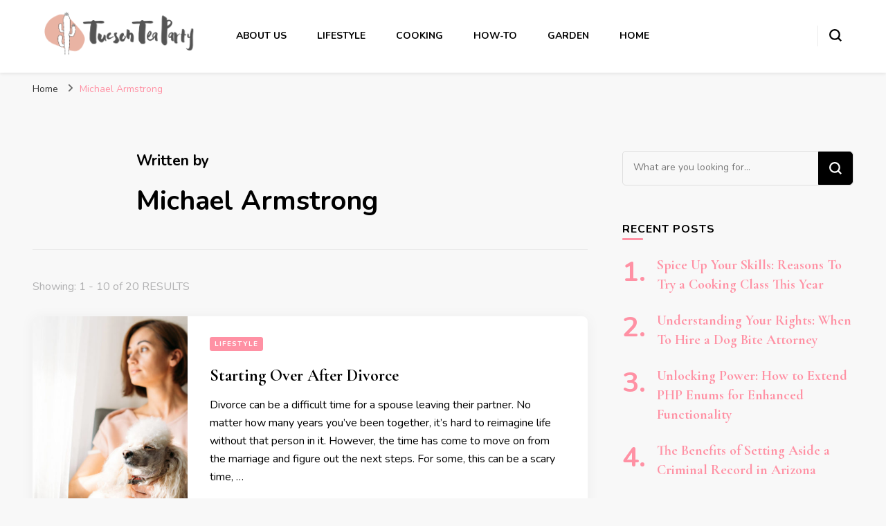

--- FILE ---
content_type: text/html; charset=UTF-8
request_url: https://www.tucsonteaparty.org/author/michael-armstrong/
body_size: 13636
content:
    <!DOCTYPE html>
    <html lang="en-US" prefix="og: https://ogp.me/ns#">
    <head itemscope itemtype="http://schema.org/WebSite">
	    <meta charset="UTF-8">
    <meta name="viewport" content="width=device-width, initial-scale=1">
    <link rel="profile" href="https://gmpg.org/xfn/11">
    	<meta name="robots" content="index" />
<script>window.__SA_DYO_INITIALIZED__=true;</script>

<!-- Search Engine Optimization by Rank Math - https://rankmath.com/ -->
<title>Michael Armstrong - Tuscon Tea Party</title>
<meta name="robots" content="follow, noindex"/>
<meta property="og:locale" content="en_US" />
<meta property="og:type" content="profile" />
<meta property="og:title" content="Michael Armstrong - Tuscon Tea Party" />
<meta property="og:url" content="https://www.tucsonteaparty.org/author/michael-armstrong/" />
<meta property="og:site_name" content="Tuscon Tea Party" />
<meta name="twitter:card" content="summary_large_image" />
<meta name="twitter:title" content="Michael Armstrong - Tuscon Tea Party" />
<meta name="twitter:label1" content="Name" />
<meta name="twitter:data1" content="Michael Armstrong" />
<meta name="twitter:label2" content="Posts" />
<meta name="twitter:data2" content="20" />
<script type="application/ld+json" class="rank-math-schema">{"@context":"https://schema.org","@graph":[{"@type":"Website","@id":"https://www.tucsonteaparty.org/#organization","name":"Tuscon Tea Party","url":"https://www.tucsonteaparty.org"},{"@type":"WebSite","@id":"https://www.tucsonteaparty.org/#website","url":"https://www.tucsonteaparty.org","name":"Tuscon Tea Party","publisher":{"@id":"https://www.tucsonteaparty.org/#organization"},"inLanguage":"en-US"},{"@type":"ProfilePage","@id":"https://www.tucsonteaparty.org/author/michael-armstrong/#webpage","url":"https://www.tucsonteaparty.org/author/michael-armstrong/","name":"Michael Armstrong - Tuscon Tea Party","isPartOf":{"@id":"https://www.tucsonteaparty.org/#website"},"inLanguage":"en-US"},{"@type":"Person","@id":"https://www.tucsonteaparty.org/author/michael-armstrong/","name":"Michael Armstrong","url":"https://www.tucsonteaparty.org/author/michael-armstrong/","image":{"@type":"ImageObject","@id":"https://secure.gravatar.com/avatar/af29adb0389ae174ac303c2c8dcbefe70f52385c5e46d48c9d3e38444c6b7a49?s=96&amp;d=mm&amp;r=g","url":"https://secure.gravatar.com/avatar/af29adb0389ae174ac303c2c8dcbefe70f52385c5e46d48c9d3e38444c6b7a49?s=96&amp;d=mm&amp;r=g","caption":"Michael Armstrong","inLanguage":"en-US"},"worksFor":{"@id":"https://www.tucsonteaparty.org/#organization"},"mainEntityOfPage":{"@id":"https://www.tucsonteaparty.org/author/michael-armstrong/#webpage"}}]}</script>
<!-- /Rank Math WordPress SEO plugin -->

<link rel='dns-prefetch' href='//fonts.googleapis.com' />
<link rel='dns-prefetch' href='//www.googletagmanager.com' />
<link rel="alternate" type="application/rss+xml" title="Tuscon Tea Party &raquo; Feed" href="https://www.tucsonteaparty.org/feed/" />
<link rel="alternate" type="application/rss+xml" title="Tuscon Tea Party &raquo; Comments Feed" href="https://www.tucsonteaparty.org/comments/feed/" />
<link rel="alternate" type="application/rss+xml" title="Tuscon Tea Party &raquo; Posts by Michael Armstrong Feed" href="https://www.tucsonteaparty.org/author/michael-armstrong/feed/" />
<link rel="alternate" type="application/rss+xml" title="Tuscon Tea Party &raquo; Stories Feed" href="https://www.tucsonteaparty.org/web-stories/feed/"><style id='wp-img-auto-sizes-contain-inline-css' type='text/css'>
img:is([sizes=auto i],[sizes^="auto," i]){contain-intrinsic-size:3000px 1500px}
/*# sourceURL=wp-img-auto-sizes-contain-inline-css */
</style>
<style id='wp-emoji-styles-inline-css' type='text/css'>

	img.wp-smiley, img.emoji {
		display: inline !important;
		border: none !important;
		box-shadow: none !important;
		height: 1em !important;
		width: 1em !important;
		margin: 0 0.07em !important;
		vertical-align: -0.1em !important;
		background: none !important;
		padding: 0 !important;
	}
/*# sourceURL=wp-emoji-styles-inline-css */
</style>
<style id='wp-block-library-inline-css' type='text/css'>
:root{--wp-block-synced-color:#7a00df;--wp-block-synced-color--rgb:122,0,223;--wp-bound-block-color:var(--wp-block-synced-color);--wp-editor-canvas-background:#ddd;--wp-admin-theme-color:#007cba;--wp-admin-theme-color--rgb:0,124,186;--wp-admin-theme-color-darker-10:#006ba1;--wp-admin-theme-color-darker-10--rgb:0,107,160.5;--wp-admin-theme-color-darker-20:#005a87;--wp-admin-theme-color-darker-20--rgb:0,90,135;--wp-admin-border-width-focus:2px}@media (min-resolution:192dpi){:root{--wp-admin-border-width-focus:1.5px}}.wp-element-button{cursor:pointer}:root .has-very-light-gray-background-color{background-color:#eee}:root .has-very-dark-gray-background-color{background-color:#313131}:root .has-very-light-gray-color{color:#eee}:root .has-very-dark-gray-color{color:#313131}:root .has-vivid-green-cyan-to-vivid-cyan-blue-gradient-background{background:linear-gradient(135deg,#00d084,#0693e3)}:root .has-purple-crush-gradient-background{background:linear-gradient(135deg,#34e2e4,#4721fb 50%,#ab1dfe)}:root .has-hazy-dawn-gradient-background{background:linear-gradient(135deg,#faaca8,#dad0ec)}:root .has-subdued-olive-gradient-background{background:linear-gradient(135deg,#fafae1,#67a671)}:root .has-atomic-cream-gradient-background{background:linear-gradient(135deg,#fdd79a,#004a59)}:root .has-nightshade-gradient-background{background:linear-gradient(135deg,#330968,#31cdcf)}:root .has-midnight-gradient-background{background:linear-gradient(135deg,#020381,#2874fc)}:root{--wp--preset--font-size--normal:16px;--wp--preset--font-size--huge:42px}.has-regular-font-size{font-size:1em}.has-larger-font-size{font-size:2.625em}.has-normal-font-size{font-size:var(--wp--preset--font-size--normal)}.has-huge-font-size{font-size:var(--wp--preset--font-size--huge)}.has-text-align-center{text-align:center}.has-text-align-left{text-align:left}.has-text-align-right{text-align:right}.has-fit-text{white-space:nowrap!important}#end-resizable-editor-section{display:none}.aligncenter{clear:both}.items-justified-left{justify-content:flex-start}.items-justified-center{justify-content:center}.items-justified-right{justify-content:flex-end}.items-justified-space-between{justify-content:space-between}.screen-reader-text{border:0;clip-path:inset(50%);height:1px;margin:-1px;overflow:hidden;padding:0;position:absolute;width:1px;word-wrap:normal!important}.screen-reader-text:focus{background-color:#ddd;clip-path:none;color:#444;display:block;font-size:1em;height:auto;left:5px;line-height:normal;padding:15px 23px 14px;text-decoration:none;top:5px;width:auto;z-index:100000}html :where(.has-border-color){border-style:solid}html :where([style*=border-top-color]){border-top-style:solid}html :where([style*=border-right-color]){border-right-style:solid}html :where([style*=border-bottom-color]){border-bottom-style:solid}html :where([style*=border-left-color]){border-left-style:solid}html :where([style*=border-width]){border-style:solid}html :where([style*=border-top-width]){border-top-style:solid}html :where([style*=border-right-width]){border-right-style:solid}html :where([style*=border-bottom-width]){border-bottom-style:solid}html :where([style*=border-left-width]){border-left-style:solid}html :where(img[class*=wp-image-]){height:auto;max-width:100%}:where(figure){margin:0 0 1em}html :where(.is-position-sticky){--wp-admin--admin-bar--position-offset:var(--wp-admin--admin-bar--height,0px)}@media screen and (max-width:600px){html :where(.is-position-sticky){--wp-admin--admin-bar--position-offset:0px}}

/*# sourceURL=wp-block-library-inline-css */
</style><style id='global-styles-inline-css' type='text/css'>
:root{--wp--preset--aspect-ratio--square: 1;--wp--preset--aspect-ratio--4-3: 4/3;--wp--preset--aspect-ratio--3-4: 3/4;--wp--preset--aspect-ratio--3-2: 3/2;--wp--preset--aspect-ratio--2-3: 2/3;--wp--preset--aspect-ratio--16-9: 16/9;--wp--preset--aspect-ratio--9-16: 9/16;--wp--preset--color--black: #000000;--wp--preset--color--cyan-bluish-gray: #abb8c3;--wp--preset--color--white: #ffffff;--wp--preset--color--pale-pink: #f78da7;--wp--preset--color--vivid-red: #cf2e2e;--wp--preset--color--luminous-vivid-orange: #ff6900;--wp--preset--color--luminous-vivid-amber: #fcb900;--wp--preset--color--light-green-cyan: #7bdcb5;--wp--preset--color--vivid-green-cyan: #00d084;--wp--preset--color--pale-cyan-blue: #8ed1fc;--wp--preset--color--vivid-cyan-blue: #0693e3;--wp--preset--color--vivid-purple: #9b51e0;--wp--preset--gradient--vivid-cyan-blue-to-vivid-purple: linear-gradient(135deg,rgb(6,147,227) 0%,rgb(155,81,224) 100%);--wp--preset--gradient--light-green-cyan-to-vivid-green-cyan: linear-gradient(135deg,rgb(122,220,180) 0%,rgb(0,208,130) 100%);--wp--preset--gradient--luminous-vivid-amber-to-luminous-vivid-orange: linear-gradient(135deg,rgb(252,185,0) 0%,rgb(255,105,0) 100%);--wp--preset--gradient--luminous-vivid-orange-to-vivid-red: linear-gradient(135deg,rgb(255,105,0) 0%,rgb(207,46,46) 100%);--wp--preset--gradient--very-light-gray-to-cyan-bluish-gray: linear-gradient(135deg,rgb(238,238,238) 0%,rgb(169,184,195) 100%);--wp--preset--gradient--cool-to-warm-spectrum: linear-gradient(135deg,rgb(74,234,220) 0%,rgb(151,120,209) 20%,rgb(207,42,186) 40%,rgb(238,44,130) 60%,rgb(251,105,98) 80%,rgb(254,248,76) 100%);--wp--preset--gradient--blush-light-purple: linear-gradient(135deg,rgb(255,206,236) 0%,rgb(152,150,240) 100%);--wp--preset--gradient--blush-bordeaux: linear-gradient(135deg,rgb(254,205,165) 0%,rgb(254,45,45) 50%,rgb(107,0,62) 100%);--wp--preset--gradient--luminous-dusk: linear-gradient(135deg,rgb(255,203,112) 0%,rgb(199,81,192) 50%,rgb(65,88,208) 100%);--wp--preset--gradient--pale-ocean: linear-gradient(135deg,rgb(255,245,203) 0%,rgb(182,227,212) 50%,rgb(51,167,181) 100%);--wp--preset--gradient--electric-grass: linear-gradient(135deg,rgb(202,248,128) 0%,rgb(113,206,126) 100%);--wp--preset--gradient--midnight: linear-gradient(135deg,rgb(2,3,129) 0%,rgb(40,116,252) 100%);--wp--preset--font-size--small: 13px;--wp--preset--font-size--medium: 20px;--wp--preset--font-size--large: 36px;--wp--preset--font-size--x-large: 42px;--wp--preset--spacing--20: 0.44rem;--wp--preset--spacing--30: 0.67rem;--wp--preset--spacing--40: 1rem;--wp--preset--spacing--50: 1.5rem;--wp--preset--spacing--60: 2.25rem;--wp--preset--spacing--70: 3.38rem;--wp--preset--spacing--80: 5.06rem;--wp--preset--shadow--natural: 6px 6px 9px rgba(0, 0, 0, 0.2);--wp--preset--shadow--deep: 12px 12px 50px rgba(0, 0, 0, 0.4);--wp--preset--shadow--sharp: 6px 6px 0px rgba(0, 0, 0, 0.2);--wp--preset--shadow--outlined: 6px 6px 0px -3px rgb(255, 255, 255), 6px 6px rgb(0, 0, 0);--wp--preset--shadow--crisp: 6px 6px 0px rgb(0, 0, 0);}:where(.is-layout-flex){gap: 0.5em;}:where(.is-layout-grid){gap: 0.5em;}body .is-layout-flex{display: flex;}.is-layout-flex{flex-wrap: wrap;align-items: center;}.is-layout-flex > :is(*, div){margin: 0;}body .is-layout-grid{display: grid;}.is-layout-grid > :is(*, div){margin: 0;}:where(.wp-block-columns.is-layout-flex){gap: 2em;}:where(.wp-block-columns.is-layout-grid){gap: 2em;}:where(.wp-block-post-template.is-layout-flex){gap: 1.25em;}:where(.wp-block-post-template.is-layout-grid){gap: 1.25em;}.has-black-color{color: var(--wp--preset--color--black) !important;}.has-cyan-bluish-gray-color{color: var(--wp--preset--color--cyan-bluish-gray) !important;}.has-white-color{color: var(--wp--preset--color--white) !important;}.has-pale-pink-color{color: var(--wp--preset--color--pale-pink) !important;}.has-vivid-red-color{color: var(--wp--preset--color--vivid-red) !important;}.has-luminous-vivid-orange-color{color: var(--wp--preset--color--luminous-vivid-orange) !important;}.has-luminous-vivid-amber-color{color: var(--wp--preset--color--luminous-vivid-amber) !important;}.has-light-green-cyan-color{color: var(--wp--preset--color--light-green-cyan) !important;}.has-vivid-green-cyan-color{color: var(--wp--preset--color--vivid-green-cyan) !important;}.has-pale-cyan-blue-color{color: var(--wp--preset--color--pale-cyan-blue) !important;}.has-vivid-cyan-blue-color{color: var(--wp--preset--color--vivid-cyan-blue) !important;}.has-vivid-purple-color{color: var(--wp--preset--color--vivid-purple) !important;}.has-black-background-color{background-color: var(--wp--preset--color--black) !important;}.has-cyan-bluish-gray-background-color{background-color: var(--wp--preset--color--cyan-bluish-gray) !important;}.has-white-background-color{background-color: var(--wp--preset--color--white) !important;}.has-pale-pink-background-color{background-color: var(--wp--preset--color--pale-pink) !important;}.has-vivid-red-background-color{background-color: var(--wp--preset--color--vivid-red) !important;}.has-luminous-vivid-orange-background-color{background-color: var(--wp--preset--color--luminous-vivid-orange) !important;}.has-luminous-vivid-amber-background-color{background-color: var(--wp--preset--color--luminous-vivid-amber) !important;}.has-light-green-cyan-background-color{background-color: var(--wp--preset--color--light-green-cyan) !important;}.has-vivid-green-cyan-background-color{background-color: var(--wp--preset--color--vivid-green-cyan) !important;}.has-pale-cyan-blue-background-color{background-color: var(--wp--preset--color--pale-cyan-blue) !important;}.has-vivid-cyan-blue-background-color{background-color: var(--wp--preset--color--vivid-cyan-blue) !important;}.has-vivid-purple-background-color{background-color: var(--wp--preset--color--vivid-purple) !important;}.has-black-border-color{border-color: var(--wp--preset--color--black) !important;}.has-cyan-bluish-gray-border-color{border-color: var(--wp--preset--color--cyan-bluish-gray) !important;}.has-white-border-color{border-color: var(--wp--preset--color--white) !important;}.has-pale-pink-border-color{border-color: var(--wp--preset--color--pale-pink) !important;}.has-vivid-red-border-color{border-color: var(--wp--preset--color--vivid-red) !important;}.has-luminous-vivid-orange-border-color{border-color: var(--wp--preset--color--luminous-vivid-orange) !important;}.has-luminous-vivid-amber-border-color{border-color: var(--wp--preset--color--luminous-vivid-amber) !important;}.has-light-green-cyan-border-color{border-color: var(--wp--preset--color--light-green-cyan) !important;}.has-vivid-green-cyan-border-color{border-color: var(--wp--preset--color--vivid-green-cyan) !important;}.has-pale-cyan-blue-border-color{border-color: var(--wp--preset--color--pale-cyan-blue) !important;}.has-vivid-cyan-blue-border-color{border-color: var(--wp--preset--color--vivid-cyan-blue) !important;}.has-vivid-purple-border-color{border-color: var(--wp--preset--color--vivid-purple) !important;}.has-vivid-cyan-blue-to-vivid-purple-gradient-background{background: var(--wp--preset--gradient--vivid-cyan-blue-to-vivid-purple) !important;}.has-light-green-cyan-to-vivid-green-cyan-gradient-background{background: var(--wp--preset--gradient--light-green-cyan-to-vivid-green-cyan) !important;}.has-luminous-vivid-amber-to-luminous-vivid-orange-gradient-background{background: var(--wp--preset--gradient--luminous-vivid-amber-to-luminous-vivid-orange) !important;}.has-luminous-vivid-orange-to-vivid-red-gradient-background{background: var(--wp--preset--gradient--luminous-vivid-orange-to-vivid-red) !important;}.has-very-light-gray-to-cyan-bluish-gray-gradient-background{background: var(--wp--preset--gradient--very-light-gray-to-cyan-bluish-gray) !important;}.has-cool-to-warm-spectrum-gradient-background{background: var(--wp--preset--gradient--cool-to-warm-spectrum) !important;}.has-blush-light-purple-gradient-background{background: var(--wp--preset--gradient--blush-light-purple) !important;}.has-blush-bordeaux-gradient-background{background: var(--wp--preset--gradient--blush-bordeaux) !important;}.has-luminous-dusk-gradient-background{background: var(--wp--preset--gradient--luminous-dusk) !important;}.has-pale-ocean-gradient-background{background: var(--wp--preset--gradient--pale-ocean) !important;}.has-electric-grass-gradient-background{background: var(--wp--preset--gradient--electric-grass) !important;}.has-midnight-gradient-background{background: var(--wp--preset--gradient--midnight) !important;}.has-small-font-size{font-size: var(--wp--preset--font-size--small) !important;}.has-medium-font-size{font-size: var(--wp--preset--font-size--medium) !important;}.has-large-font-size{font-size: var(--wp--preset--font-size--large) !important;}.has-x-large-font-size{font-size: var(--wp--preset--font-size--x-large) !important;}
/*# sourceURL=global-styles-inline-css */
</style>

<style id='classic-theme-styles-inline-css' type='text/css'>
/*! This file is auto-generated */
.wp-block-button__link{color:#fff;background-color:#32373c;border-radius:9999px;box-shadow:none;text-decoration:none;padding:calc(.667em + 2px) calc(1.333em + 2px);font-size:1.125em}.wp-block-file__button{background:#32373c;color:#fff;text-decoration:none}
/*# sourceURL=/wp-includes/css/classic-themes.min.css */
</style>
<link rel='stylesheet' id='owl-carousel-css' href='https://www.tucsonteaparty.org/wp-content/themes/blossom-pin/css/owl.carousel.min.css' type='text/css' media='all' />
<link crossorigin="anonymous" rel='stylesheet' id='blossom-pin-google-fonts-css' href='https://fonts.googleapis.com/css?family=Nunito%3A200%2C300%2Cregular%2C500%2C600%2C700%2C800%2C900%2C200italic%2C300italic%2Citalic%2C500italic%2C600italic%2C700italic%2C800italic%2C900italic%7CCormorant+Garamond%3A300%2C300italic%2Cregular%2Citalic%2C500%2C500italic%2C600%2C600italic%2C700%2C700italic%7CCormorant+Garamond%3Aregular' type='text/css' media='all' />
<link rel='stylesheet' id='blossom-pin-css' href='https://www.tucsonteaparty.org/wp-content/themes/blossom-pin/style.css' type='text/css' media='all' />
<style id='blossom-pin-inline-css' type='text/css'>

    
    /*Typography*/

    body,
    button,
    input,
    select,
    optgroup,
    textarea{
        font-family : Nunito;
        font-size   : 18px;        
    }
    
    .site-header .site-branding .site-title,
    .single-header .site-branding .site-title,
    .mobile-header .mobile-site-header .site-branding .site-title{
        font-family : Cormorant Garamond;
        font-weight : 400;
        font-style  : normal;
    }

    .blog #primary .format-quote .post-thumbnail blockquote cite, 
    .newsletter-section .blossomthemes-email-newsletter-wrapper .text-holder h3,
    .newsletter-section .blossomthemes-email-newsletter-wrapper.bg-img .text-holder h3, 
    #primary .post .entry-content blockquote cite,
    #primary .page .entry-content blockquote cite{
        font-family : Nunito;
    }

    .banner-slider .item .text-holder .entry-title, 
    .banner .banner-caption .banner-title, 
    .blog #primary .post .entry-header .entry-title, 
    .blog #primary .format-quote .post-thumbnail .blockquote-holder, 
    .search #primary .search-post .entry-header .entry-title,
    .archive #primary .post .entry-header .entry-title, 
    .single .post-entry-header .entry-title, 
    #primary .post .entry-content blockquote,
    #primary .page .entry-content blockquote, 
    #primary .post .entry-content .pull-left,
    #primary .page .entry-content .pull-left, 
    #primary .post .entry-content .pull-right,
    #primary .page .entry-content .pull-right, 
    .single-header .title-holder .post-title, 
    .recommended-post .post .entry-header .entry-title, 
    .widget_bttk_popular_post ul li .entry-header .entry-title,
    .widget_bttk_pro_recent_post ul li .entry-header .entry-title, 
    .blossomthemes-email-newsletter-wrapper.bg-img .text-holder h3, 
    .widget_recent_entries ul li a, 
    .widget_recent_comments ul li a, 
    .widget_bttk_posts_category_slider_widget .carousel-title .title, 
    .single .navigation .post-title, 
    .single-blossom-portfolio .post-navigation .nav-previous,
    .single-blossom-portfolio .post-navigation .nav-next, 
    .site-main .blossom-portfolio .entry-title {
        font-family : Cormorant Garamond;
    }
    
    /*Color Scheme*/
    a, 
    .main-navigation ul li a:hover,
    .main-navigation ul .current-menu-item > a,
    .main-navigation ul li:hover > a, 
    .site-header .site-branding .site-title a:hover, 
    .site-header .social-networks ul li a:hover, 
    .banner-slider .item .text-holder .entry-title a:hover, 
    .blog #primary .post .entry-header .entry-title a:hover, 
    .blog #primary .post .entry-footer .read-more:hover, 
    .blog #primary .post .entry-footer .edit-link a:hover, 
    .blog #primary .post .bottom .posted-on a:hover, 
    .newsletter-section .social-networks ul li a:hover, 
    .instagram-section .profile-link:hover, 
    .search #primary .search-post .entry-header .entry-title a:hover,
     .archive #primary .post .entry-header .entry-title a:hover, 
     .search #primary .search-post .entry-footer .posted-on a:hover,
     .archive #primary .post .entry-footer .posted-on a:hover, 
     .single #primary .post .holder .meta-info .entry-meta a:hover, 
    .single-header .site-branding .site-title a:hover, 
    .single-header .social-networks ul li a:hover, 
    .comments-area .comment-body .text-holder .top .comment-metadata a:hover, 
    .comments-area .comment-body .text-holder .reply a:hover, 
    .recommended-post .post .entry-header .entry-title a:hover, 
    .error-wrapper .error-holder h3, 
    .widget_bttk_popular_post ul li .entry-header .entry-title a:hover,
     .widget_bttk_pro_recent_post ul li .entry-header .entry-title a:hover, 
     .widget_bttk_popular_post ul li .entry-header .entry-meta a:hover,
     .widget_bttk_pro_recent_post ul li .entry-header .entry-meta a:hover,
     .widget_bttk_popular_post .style-two li .entry-header .cat-links a:hover,
     .widget_bttk_pro_recent_post .style-two li .entry-header .cat-links a:hover,
     .widget_bttk_popular_post .style-three li .entry-header .cat-links a:hover,
     .widget_bttk_pro_recent_post .style-three li .entry-header .cat-links a:hover, 
     .widget_recent_entries ul li:before, 
     .widget_recent_entries ul li a:hover, 
    .widget_recent_comments ul li:before, 
    .widget_bttk_posts_category_slider_widget .carousel-title .cat-links a:hover, 
    .widget_bttk_posts_category_slider_widget .carousel-title .title a:hover, 
    .site-footer .footer-b .footer-nav ul li a:hover, 
    .single .navigation a:hover .post-title, 
    .page-template-blossom-portfolio .portfolio-holder .portfolio-sorting .is-checked, 
    .portfolio-item a:hover, 
    .single-blossom-portfolio .post-navigation .nav-previous a:hover,
     .single-blossom-portfolio .post-navigation .nav-next a:hover, 
     .mobile-header .mobile-site-header .site-branding .site-title a:hover, 
    .mobile-menu .main-navigation ul li:hover svg, 
    .mobile-menu .main-navigation ul ul li a:hover,
    .mobile-menu .main-navigation ul ul li:hover > a, 
    .mobile-menu .social-networks ul li a:hover, 
    .site-main .blossom-portfolio .entry-title a:hover, 
    .site-main .blossom-portfolio .entry-footer .posted-on a:hover, 
    .widget_bttk_social_links ul li a:hover, 
    #crumbs a:hover, #crumbs .current a,
    .entry-content a:hover,
    .entry-summary a:hover,
    .page-content a:hover,
    .comment-content a:hover,
    .widget .textwidget a:hover {
        color: #ff91a4;
    }

    .comments-area .comment-body .text-holder .reply a:hover svg {
        fill: #ff91a4;
     }

    button:hover,
    input[type="button"]:hover,
    input[type="reset"]:hover,
    input[type="submit"]:hover, 
    .banner-slider .item, 
    .banner-slider .item .text-holder .category a, 
    .banner .banner-caption .banner-link:hover, 
    .blog #primary .post .entry-header .category a, 
    .newsletter-section, 
    .search #primary .search-post .entry-header .category a,
    .archive #primary .post .entry-header .category a, 
    .single .post-entry-header .category a, 
    .single #primary .post .holder .meta-info .entry-meta .byline:after, 
    .single #primary .post .entry-footer .tags a, 
    .single-header .progress-bar, 
    .recommended-post .post .entry-header .category a, 
    .error-wrapper .error-holder .btn-home a:hover, 
    .widget .widget-title:after, 
    .widget_bttk_author_bio .readmore:hover, 
    .widget_bttk_custom_categories ul li a:hover .post-count, 
    .widget_blossomtheme_companion_cta_widget .text-holder .button-wrap .btn-cta, 
    .widget_blossomtheme_featured_page_widget .text-holder .btn-readmore:hover, 
    .widget_bttk_icon_text_widget .text-holder .btn-readmore:hover, 
    .widget_bttk_image_text_widget ul li .btn-readmore:hover, 
    .back-to-top, 
    .single .post-entry-header .share .social-networks li a:hover {
        background: #ff91a4;
    }

    button:hover,
    input[type="button"]:hover,
    input[type="reset"]:hover,
    input[type="submit"]:hover, 
    .error-wrapper .error-holder .btn-home a:hover {
        border-color: #ff91a4;
    }

    .blog #primary .post .entry-footer .read-more:hover, 
    .blog #primary .post .entry-footer .edit-link a:hover {
        border-bottom-color: #ff91a4;
    }

    @media screen and (max-width: 1024px) {
        .main-navigation ul ul li a:hover, 
        .main-navigation ul ul li:hover > a, 
        .main-navigation ul ul .current-menu-item > a, 
        .main-navigation ul ul .current-menu-ancestor > a, 
        .main-navigation ul ul .current_page_item > a, 
        .main-navigation ul ul .current_page_ancestor > a {
            color: #ff91a4 !important;
        }
    }
/*# sourceURL=blossom-pin-inline-css */
</style>
<script type="text/javascript" src="https://www.tucsonteaparty.org/wp-content/plugins/enable-jquery-migrate-helper/js/jquery/jquery-1.12.4-wp.js" id="jquery-core-js"></script>
<script type="text/javascript" src="https://www.tucsonteaparty.org/wp-content/plugins/enable-jquery-migrate-helper/js/jquery-migrate/jquery-migrate-1.4.1-wp.js" id="jquery-migrate-js"></script>
<link rel="https://api.w.org/" href="https://www.tucsonteaparty.org/wp-json/" /><link rel="alternate" title="JSON" type="application/json" href="https://www.tucsonteaparty.org/wp-json/wp/v2/users/10" /><link rel="EditURI" type="application/rsd+xml" title="RSD" href="https://www.tucsonteaparty.org/xmlrpc.php?rsd" />
<meta name="generator" content="WordPress 6.9" />
		<!-- Custom Logo: hide header text -->
		<style id="custom-logo-css" type="text/css">
			.site-title, .site-description {
				position: absolute;
				clip-path: inset(50%);
			}
		</style>
		<style type="text/css">
.feedzy-rss-link-icon:after {
	content: url("https://www.tucsonteaparty.org/wp-content/plugins/feedzy-rss-feeds/img/external-link.png");
	margin-left: 3px;
}
</style>
		<meta name="generator" content="Site Kit by Google 1.170.0" /><!-- There is no amphtml version available for this URL. --><link rel="icon" href="https://www.tucsonteaparty.org/wp-content/uploads/2020/09/cropped-Untitled-design-7-32x32.png" sizes="32x32" />
<link rel="icon" href="https://www.tucsonteaparty.org/wp-content/uploads/2020/09/cropped-Untitled-design-7-192x192.png" sizes="192x192" />
<link rel="apple-touch-icon" href="https://www.tucsonteaparty.org/wp-content/uploads/2020/09/cropped-Untitled-design-7-180x180.png" />
<meta name="msapplication-TileImage" content="https://www.tucsonteaparty.org/wp-content/uploads/2020/09/cropped-Untitled-design-7-270x270.png" />
</head>

<body class="archive author author-michael-armstrong author-10 wp-custom-logo wp-theme-blossom-pin hfeed rightsidebar hassidebar" itemscope itemtype="http://schema.org/WebPage">

    <div id="page" class="site"><a aria-label="skip to content" class="skip-link" href="#content">Skip to Content</a>
        <div class="mobile-header">
        <div class="mobile-site-header">
            <button aria-label="primary menu toggle" id="toggle-button" data-toggle-target=".main-menu-modal" data-toggle-body-class="showing-main-menu-modal" aria-expanded="false" data-set-focus=".close-main-nav-toggle">
                <span></span>
                <span></span>
                <span></span>
            </button>
            <div class="mobile-menu-wrap">
                <nav id="mobile-site-navigation" class="main-navigation" itemscope itemtype="http://schema.org/SiteNavigationElement">
                    <div class="primary-menu-list main-menu-modal cover-modal" data-modal-target-string=".main-menu-modal">
                        <button class="btn-close-menu close-main-nav-toggle" data-toggle-target=".main-menu-modal" data-toggle-body-class="showing-main-menu-modal" aria-expanded="false" data-set-focus=".main-menu-modal"><span></span></button>
                        <div class="mobile-menu" aria-label="Mobile">
                            <div class="menu-primary-container"><ul id="mobile-primary-menu" class="menu main-menu-modal"><li id="menu-item-30" class="menu-item menu-item-type-post_type menu-item-object-page menu-item-30"><a href="https://www.tucsonteaparty.org/about-us/">About Us</a></li>
<li id="menu-item-31" class="menu-item menu-item-type-taxonomy menu-item-object-category menu-item-31"><a href="https://www.tucsonteaparty.org/lifestyle/">Lifestyle</a></li>
<li id="menu-item-32" class="menu-item menu-item-type-taxonomy menu-item-object-category menu-item-32"><a href="https://www.tucsonteaparty.org/cooking/">Cooking</a></li>
<li id="menu-item-33" class="menu-item menu-item-type-taxonomy menu-item-object-category menu-item-33"><a href="https://www.tucsonteaparty.org/how-to/">How-to</a></li>
<li id="menu-item-34" class="menu-item menu-item-type-taxonomy menu-item-object-category menu-item-34"><a href="https://www.tucsonteaparty.org/garden/">Garden</a></li>
<li id="menu-item-35" class="menu-item menu-item-type-taxonomy menu-item-object-category menu-item-35"><a href="https://www.tucsonteaparty.org/home/">Home</a></li>
</ul></div>                        </div>
                    </div>
                </nav> 
                
                <span class="separator"></span>    <div class="social-networks">
                <ul>
        	                <li>
                    <a href="https://facebook.com" target="_blank" rel="nofollow noopener">
                        <i class="face"></i>
                    </a>
                </li>    	   
                                <li>
                    <a href="https://twitter.com" target="_blank" rel="nofollow noopener">
                        <i class="twitter"></i>
                    </a>
                </li>    	   
                    	</ul>
    </div>
                    </div>
                    <div class="site-branding" itemscope itemtype="http://schema.org/Organization">
            <a href="https://www.tucsonteaparty.org/" class="custom-logo-link" rel="home"><img width="250" height="70" src="https://www.tucsonteaparty.org/wp-content/uploads/2020/09/cropped-Copy-of-Untitled-6.png" class="custom-logo" alt="Tuscon Tea Party" decoding="async" srcset="https://www.tucsonteaparty.org/wp-content/uploads/2020/09/cropped-Copy-of-Untitled-6.png 250w, https://www.tucsonteaparty.org/wp-content/uploads/2020/09/cropped-Copy-of-Untitled-6-214x60.png 214w" sizes="(max-width: 250px) 100vw, 250px" /></a>                        <p class="site-title" itemprop="name"><a href="https://www.tucsonteaparty.org/" rel="home" itemprop="url">Tuscon Tea Party</a></p>
                                            <p class="site-description">Home, Life and Everything In Between</p>
                            </div>
                <div class="tools">
                                    <div class=header-search>
                        <button aria-label="search form toggle" class="search-icon search-toggle" data-toggle-target=".mob-search-modal" data-toggle-body-class="showing-mob-search-modal" data-set-focus=".mob-search-modal .search-field" aria-expanded="false">
                            <svg class="open-icon" xmlns="http://www.w3.org/2000/svg" viewBox="-18214 -12091 18 18"><path id="Path_99" data-name="Path 99" d="M18,16.415l-3.736-3.736a7.751,7.751,0,0,0,1.585-4.755A7.876,7.876,0,0,0,7.925,0,7.876,7.876,0,0,0,0,7.925a7.876,7.876,0,0,0,7.925,7.925,7.751,7.751,0,0,0,4.755-1.585L16.415,18ZM2.264,7.925a5.605,5.605,0,0,1,5.66-5.66,5.605,5.605,0,0,1,5.66,5.66,5.605,5.605,0,0,1-5.66,5.66A5.605,5.605,0,0,1,2.264,7.925Z" transform="translate(-18214 -12091)"/></svg>
                        </button>
                        <div class="search-form-holder mob-search-modal cover-modal" data-modal-target-string=".mob-search-modal">
                            <div class="header-search-inner-wrap">
                                <form role="search" method="get" class="search-form" action="https://www.tucsonteaparty.org/"><label class="screen-reader-text">Looking for Something?</label><label for="submit-field"><span>Search anything and hit enter.</span><input type="search" class="search-field" placeholder="What are you looking for..." value="" name="s" /></label><input type="submit" class="search-submit" value="Search" /></form> 
                                <button aria-label="search form toggle" class="search-icon close" data-toggle-target=".mob-search-modal" data-toggle-body-class="showing-mob-search-modal" data-set-focus=".mob-search-modal .search-field" aria-expanded="false">
                                    <svg class="close-icon" xmlns="http://www.w3.org/2000/svg" viewBox="10906 13031 18 18"><path id="Close" d="M23,6.813,21.187,5,14,12.187,6.813,5,5,6.813,12.187,14,5,21.187,6.813,23,14,15.813,21.187,23,23,21.187,15.813,14Z" transform="translate(10901 13026)"/></svg>
                                </button>
                            </div>
                        </div>
                        <div class="overlay"></div>
                    </div>
                            </div>
        </div>
    </div>
        <header class="site-header" itemscope itemtype="http://schema.org/WPHeader">
		        <div class="site-branding" itemscope itemtype="http://schema.org/Organization">
            <a href="https://www.tucsonteaparty.org/" class="custom-logo-link" rel="home"><img width="250" height="70" src="https://www.tucsonteaparty.org/wp-content/uploads/2020/09/cropped-Copy-of-Untitled-6.png" class="custom-logo" alt="Tuscon Tea Party" decoding="async" srcset="https://www.tucsonteaparty.org/wp-content/uploads/2020/09/cropped-Copy-of-Untitled-6.png 250w, https://www.tucsonteaparty.org/wp-content/uploads/2020/09/cropped-Copy-of-Untitled-6-214x60.png 214w" sizes="(max-width: 250px) 100vw, 250px" /></a>                        <p class="site-title" itemprop="name"><a href="https://www.tucsonteaparty.org/" rel="home" itemprop="url">Tuscon Tea Party</a></p>
                                            <p class="site-description">Home, Life and Everything In Between</p>
                            </div>
            <nav id="site-navigation" class="main-navigation" itemscope itemtype="http://schema.org/SiteNavigationElement">
            <div class="menu-primary-container"><ul id="primary-menu" class="menu"><li class="menu-item menu-item-type-post_type menu-item-object-page menu-item-30"><a href="https://www.tucsonteaparty.org/about-us/">About Us</a></li>
<li class="menu-item menu-item-type-taxonomy menu-item-object-category menu-item-31"><a href="https://www.tucsonteaparty.org/lifestyle/">Lifestyle</a></li>
<li class="menu-item menu-item-type-taxonomy menu-item-object-category menu-item-32"><a href="https://www.tucsonteaparty.org/cooking/">Cooking</a></li>
<li class="menu-item menu-item-type-taxonomy menu-item-object-category menu-item-33"><a href="https://www.tucsonteaparty.org/how-to/">How-to</a></li>
<li class="menu-item menu-item-type-taxonomy menu-item-object-category menu-item-34"><a href="https://www.tucsonteaparty.org/garden/">Garden</a></li>
<li class="menu-item menu-item-type-taxonomy menu-item-object-category menu-item-35"><a href="https://www.tucsonteaparty.org/home/">Home</a></li>
</ul></div>        </nav><!-- #site-navigation -->						
		<div class="tools">
                <div class="social-networks">
                <ul>
        	                <li>
                    <a href="https://facebook.com" target="_blank" rel="nofollow noopener">
                        <i class="face"></i>
                    </a>
                </li>    	   
                                <li>
                    <a href="https://twitter.com" target="_blank" rel="nofollow noopener">
                        <i class="twitter"></i>
                    </a>
                </li>    	   
                    	</ul>
    </div>
        <span class="separator"></span>                <div class=header-search>
                    <button aria-label="search form toggle" class="search-icon search-toggle" data-toggle-target=".search-modal" data-toggle-body-class="showing-search-modal" data-set-focus=".search-modal .search-field" aria-expanded="false">
                        <svg class="open-icon" xmlns="http://www.w3.org/2000/svg" viewBox="-18214 -12091 18 18"><path id="Path_99" data-name="Path 99" d="M18,16.415l-3.736-3.736a7.751,7.751,0,0,0,1.585-4.755A7.876,7.876,0,0,0,7.925,0,7.876,7.876,0,0,0,0,7.925a7.876,7.876,0,0,0,7.925,7.925,7.751,7.751,0,0,0,4.755-1.585L16.415,18ZM2.264,7.925a5.605,5.605,0,0,1,5.66-5.66,5.605,5.605,0,0,1,5.66,5.66,5.605,5.605,0,0,1-5.66,5.66A5.605,5.605,0,0,1,2.264,7.925Z" transform="translate(-18214 -12091)"/></svg>
                    </button>
                    <div class="search-form-holder search-modal cover-modal" data-modal-target-string=".search-modal">
                        <div class="header-search-inner-wrap">
                            <form role="search" method="get" class="search-form" action="https://www.tucsonteaparty.org/"><label class="screen-reader-text">Looking for Something?</label><label for="submit-field"><span>Search anything and hit enter.</span><input type="search" class="search-field" placeholder="What are you looking for..." value="" name="s" /></label><input type="submit" class="search-submit" value="Search" /></form> 
                            <button aria-label="search form toggle" class="search-icon close" data-toggle-target=".search-modal" data-toggle-body-class="showing-search-modal" data-set-focus=".search-modal .search-field" aria-expanded="false">
                                <svg class="close-icon" xmlns="http://www.w3.org/2000/svg" viewBox="10906 13031 18 18"><path id="Close" d="M23,6.813,21.187,5,14,12.187,6.813,5,5,6.813,12.187,14,5,21.187,6.813,23,14,15.813,21.187,23,23,21.187,15.813,14Z" transform="translate(10901 13026)"/></svg>
                            </button>
                        </div>
                    </div>
                    <div class="overlay"></div>
                </div>
					</div>
	</header>
    <div class="breadcrumb-wrapper"><div class="container">
                <div id="crumbs" itemscope itemtype="http://schema.org/BreadcrumbList"> 
                    <span itemprop="itemListElement" itemscope itemtype="http://schema.org/ListItem">
                        <a itemprop="item" href="https://www.tucsonteaparty.org"><span itemprop="name">Home</span></a>
                        <meta itemprop="position" content="1" />
                        <span class="separator"><i class="fa fa-angle-right"></i></span>
                    </span><span class="current" itemprop="itemListElement" itemscope itemtype="http://schema.org/ListItem"><a itemprop="item" href="https://www.tucsonteaparty.org/author/michael-armstrong/"><span itemprop="name">Michael Armstrong</span></a><meta itemprop="position" content="2" /></span></div></div></div><!-- .breadcrumb-wrapper -->        <div id="content" class="site-content">   
            <div class="container">
                <div id="primary" class="content-area">
                        <div class="page-header">
                    <div class="author-info">
		<div class="img-holder"></div>
		<div class="text-holder">
			<h3>Written by</h3><h2 class="author-name">Michael Armstrong</h2>		
		</div>
	</div>
                </div>
            <span class="search-per-page-count"> Showing:  1 - 10 of 20 RESULTS </span>        
		<main id="main" class="site-main">

		
<article id="post-288" class="post-288 post type-post status-publish format-standard has-post-thumbnail hentry category-lifestyle search-post latest_post" itemscope itemtype="https://schema.org/Blog">
    <div class="post-thumbnail"><a href="https://www.tucsonteaparty.org/starting-over-after-divorce/" class="post-thumbnail"><img width="448" height="560" src="https://www.tucsonteaparty.org/wp-content/uploads/2022/03/After-Divorce-scaled-448x560.jpeg" class="attachment-blossom-pin-archive size-blossom-pin-archive wp-post-image" alt="" itemprop="image" decoding="async" fetchpriority="high" /></a></div>    <div class="text-holder">    <header class="entry-header">
        <span class="category" itemprop="about"><a href="https://www.tucsonteaparty.org/lifestyle/" rel="category tag">Lifestyle</a></span><h2 class="entry-title"><a href="https://www.tucsonteaparty.org/starting-over-after-divorce/" rel="bookmark">Starting Over After Divorce</a></h2>    </header>    
    <div class="entry-content" itemprop="text">
		<p>Divorce can be a difficult time for a spouse leaving their partner. No matter how many years you&#8217;ve been together, it&#8217;s hard to reimagine life without that person in it. However, the time has come to move on from the marriage and figure out the next steps. For some, this can be a scary time, &hellip; </p>
	</div><!-- .entry-content -->
    	<footer class="entry-footer">
		<span class="posted-on"><a href="https://www.tucsonteaparty.org/starting-over-after-divorce/" rel="bookmark"><time class="entry-date published" datetime="2022-03-24T13:33:32+00:00" itemprop="datePublished">March 24, 2022</time><time class="updated" datetime="2022-03-24T13:33:40+00:00" itemprop="dateModified">March 24, 2022</time></a></span>	</footer><!-- .entry-footer -->

    </div><!-- .text-holder --></article><!-- #post-288 -->

<article id="post-298" class="post-298 post type-post status-publish format-standard has-post-thumbnail hentry category-lifestyle search-post latest_post" itemscope itemtype="https://schema.org/Blog">
    <div class="post-thumbnail"><a href="https://www.tucsonteaparty.org/bathroom-safety-tips-for-a-loved-one-with-epilepsy/" class="post-thumbnail"><img width="448" height="560" src="https://www.tucsonteaparty.org/wp-content/uploads/2022/04/Bathroom-Safety--scaled-448x560.jpeg" class="attachment-blossom-pin-archive size-blossom-pin-archive wp-post-image" alt="" itemprop="image" decoding="async" /></a></div>    <div class="text-holder">    <header class="entry-header">
        <span class="category" itemprop="about"><a href="https://www.tucsonteaparty.org/lifestyle/" rel="category tag">Lifestyle</a></span><h2 class="entry-title"><a href="https://www.tucsonteaparty.org/bathroom-safety-tips-for-a-loved-one-with-epilepsy/" rel="bookmark">Bathroom Safety Tips for a Loved One With Epilepsy</a></h2>    </header>    
    <div class="entry-content" itemprop="text">
		<p>Individuals with epilepsy need to be conscious of the fact that the condition can cause seizures, often without any warning. Anyone who has been diagnosed with epilepsy should be extra cautious around the house, but particularly in the bathroom. Bathrooms often have a number of hazards for those with certain health conditions, but the good &hellip; </p>
	</div><!-- .entry-content -->
    	<footer class="entry-footer">
		<span class="posted-on"><a href="https://www.tucsonteaparty.org/bathroom-safety-tips-for-a-loved-one-with-epilepsy/" rel="bookmark"><time class="entry-date published" datetime="2022-03-15T12:00:18+00:00" itemprop="datePublished">March 15, 2022</time><time class="updated" datetime="2022-04-07T12:50:05+00:00" itemprop="dateModified">April 7, 2022</time></a></span>	</footer><!-- .entry-footer -->

    </div><!-- .text-holder --></article><!-- #post-298 -->

<article id="post-278" class="post-278 post type-post status-publish format-standard has-post-thumbnail hentry category-how-to search-post latest_post" itemscope itemtype="https://schema.org/Blog">
    <div class="post-thumbnail"><a href="https://www.tucsonteaparty.org/how-to-start-a-luxury-day-spa/" class="post-thumbnail"><img width="448" height="560" src="https://www.tucsonteaparty.org/wp-content/uploads/2022/03/Luxury-Day-Spa-scaled-448x560.jpeg" class="attachment-blossom-pin-archive size-blossom-pin-archive wp-post-image" alt="" itemprop="image" decoding="async" /></a></div>    <div class="text-holder">    <header class="entry-header">
        <span class="category" itemprop="about"><a href="https://www.tucsonteaparty.org/how-to/" rel="category tag">How-to</a></span><h2 class="entry-title"><a href="https://www.tucsonteaparty.org/how-to-start-a-luxury-day-spa/" rel="bookmark">How To Start a Luxury Day Spa</a></h2>    </header>    
    <div class="entry-content" itemprop="text">
		<p>Luxury massage therapists play an important role in the overall health and wellness industry. Many individuals rely on luxury day spas for stress reduction and relaxation. With the pandemic increasing the awareness of the importance of health and wellness worldwide, many more individuals continue to patronize luxury spas. According to the U.S. Bureau of Labor &hellip; </p>
	</div><!-- .entry-content -->
    	<footer class="entry-footer">
		<span class="posted-on"><a href="https://www.tucsonteaparty.org/how-to-start-a-luxury-day-spa/" rel="bookmark"><time class="entry-date published" datetime="2022-03-02T18:17:23+00:00" itemprop="datePublished">March 2, 2022</time><time class="updated" datetime="2022-03-02T18:17:29+00:00" itemprop="dateModified">March 2, 2022</time></a></span>	</footer><!-- .entry-footer -->

    </div><!-- .text-holder --></article><!-- #post-278 -->

<article id="post-272" class="post-272 post type-post status-publish format-standard has-post-thumbnail hentry category-home search-post latest_post" itemscope itemtype="https://schema.org/Blog">
    <div class="post-thumbnail"><a href="https://www.tucsonteaparty.org/what-is-professional-grout-cleaning/" class="post-thumbnail"><img width="448" height="560" src="https://www.tucsonteaparty.org/wp-content/uploads/2022/02/Grout-Cleaning-scaled-448x560.jpeg" class="attachment-blossom-pin-archive size-blossom-pin-archive wp-post-image" alt="" itemprop="image" decoding="async" loading="lazy" /></a></div>    <div class="text-holder">    <header class="entry-header">
        <span class="category" itemprop="about"><a href="https://www.tucsonteaparty.org/home/" rel="category tag">Home</a></span><h2 class="entry-title"><a href="https://www.tucsonteaparty.org/what-is-professional-grout-cleaning/" rel="bookmark">What Is Professional Grout Cleaning?</a></h2>    </header>    
    <div class="entry-content" itemprop="text">
		<p>Tiles are one of the most popular types of flooring for areas like kitchens and bathrooms. Not only is tile an aesthetically pleasing option but it&#8217;s also proven to be very durable. As a result, you likely have tile somewhere in your home. Clean and tidy tile flooring can do a lot to bring life &hellip; </p>
	</div><!-- .entry-content -->
    	<footer class="entry-footer">
		<span class="posted-on"><a href="https://www.tucsonteaparty.org/what-is-professional-grout-cleaning/" rel="bookmark"><time class="entry-date published" datetime="2022-02-11T20:20:28+00:00" itemprop="datePublished">February 11, 2022</time><time class="updated" datetime="2022-02-11T20:20:34+00:00" itemprop="dateModified">February 11, 2022</time></a></span>	</footer><!-- .entry-footer -->

    </div><!-- .text-holder --></article><!-- #post-272 -->

<article id="post-266" class="post-266 post type-post status-publish format-standard has-post-thumbnail hentry category-home search-post latest_post" itemscope itemtype="https://schema.org/Blog">
    <div class="post-thumbnail"><a href="https://www.tucsonteaparty.org/how-to-choose-the-right-flooring-for-each-room/" class="post-thumbnail"><img width="448" height="560" src="https://www.tucsonteaparty.org/wp-content/uploads/2022/02/floor-scaled-448x560.jpeg" class="attachment-blossom-pin-archive size-blossom-pin-archive wp-post-image" alt="" itemprop="image" decoding="async" loading="lazy" /></a></div>    <div class="text-holder">    <header class="entry-header">
        <span class="category" itemprop="about"><a href="https://www.tucsonteaparty.org/home/" rel="category tag">Home</a></span><h2 class="entry-title"><a href="https://www.tucsonteaparty.org/how-to-choose-the-right-flooring-for-each-room/" rel="bookmark">How To Choose the Right Flooring for Each Room</a></h2>    </header>    
    <div class="entry-content" itemprop="text">
		<p>Whether you&#8217;re upgrading your home or choosing floors for a new build, there&#8217;s a right way and a wrong way to go about it. What factors contribute to the right flooring? And how can you guarantee that you won&#8217;t regret choosing a specific type? After all, replacing your flooring is a huge deal. It&#8217;s not &hellip; </p>
	</div><!-- .entry-content -->
    	<footer class="entry-footer">
		<span class="posted-on"><a href="https://www.tucsonteaparty.org/how-to-choose-the-right-flooring-for-each-room/" rel="bookmark"><time class="entry-date published" datetime="2022-01-19T21:00:39+00:00" itemprop="datePublished">January 19, 2022</time><time class="updated" datetime="2022-02-07T21:47:38+00:00" itemprop="dateModified">February 7, 2022</time></a></span>	</footer><!-- .entry-footer -->

    </div><!-- .text-holder --></article><!-- #post-266 -->

<article id="post-248" class="post-248 post type-post status-publish format-standard has-post-thumbnail hentry category-home search-post latest_post" itemscope itemtype="https://schema.org/Blog">
    <div class="post-thumbnail"><a href="https://www.tucsonteaparty.org/how-to-prepare-your-pump-for-the-winter-tips-for-homeowners/" class="post-thumbnail"><img width="448" height="560" src="https://www.tucsonteaparty.org/wp-content/uploads/2021/12/pump-scaled-448x560.jpeg" class="attachment-blossom-pin-archive size-blossom-pin-archive wp-post-image" alt="" itemprop="image" decoding="async" loading="lazy" /></a></div>    <div class="text-holder">    <header class="entry-header">
        <span class="category" itemprop="about"><a href="https://www.tucsonteaparty.org/home/" rel="category tag">Home</a></span><h2 class="entry-title"><a href="https://www.tucsonteaparty.org/how-to-prepare-your-pump-for-the-winter-tips-for-homeowners/" rel="bookmark">How to Prepare Your Pump for the Winter: Tips for Homeowners</a></h2>    </header>    
    <div class="entry-content" itemprop="text">
		<p>With winter on the way, it is important that you get your home ready for the cold weather. The winter could bring freezing temperatures and icy conditions depending on where you live. As a result, there are a few things that you probably need to do to protect your home. Many people winterize pipes, seal &hellip; </p>
	</div><!-- .entry-content -->
    	<footer class="entry-footer">
		<span class="posted-on"><a href="https://www.tucsonteaparty.org/how-to-prepare-your-pump-for-the-winter-tips-for-homeowners/" rel="bookmark"><time class="entry-date published" datetime="2021-12-22T16:15:02+00:00" itemprop="datePublished">December 22, 2021</time><time class="updated" datetime="2021-12-22T16:15:08+00:00" itemprop="dateModified">December 22, 2021</time></a></span>	</footer><!-- .entry-footer -->

    </div><!-- .text-holder --></article><!-- #post-248 -->

<article id="post-230" class="post-230 post type-post status-publish format-standard has-post-thumbnail hentry category-home search-post latest_post" itemscope itemtype="https://schema.org/Blog">
    <div class="post-thumbnail"><a href="https://www.tucsonteaparty.org/the-importance-of-preventive-hvac-maintenance-by-a-professional/" class="post-thumbnail"><img width="448" height="560" src="https://www.tucsonteaparty.org/wp-content/uploads/2021/12/HVAC-Maintenance-scaled-448x560.jpeg" class="attachment-blossom-pin-archive size-blossom-pin-archive wp-post-image" alt="" itemprop="image" decoding="async" loading="lazy" /></a></div>    <div class="text-holder">    <header class="entry-header">
        <span class="category" itemprop="about"><a href="https://www.tucsonteaparty.org/home/" rel="category tag">Home</a></span><h2 class="entry-title"><a href="https://www.tucsonteaparty.org/the-importance-of-preventive-hvac-maintenance-by-a-professional/" rel="bookmark">The Importance of Preventive HVAC Maintenance by a Professional</a></h2>    </header>    
    <div class="entry-content" itemprop="text">
		<p>Thanks to information on the internet and in YouTube videos, it is possible to do just about anything around your home. Many home DIY-ers are now doing things that once required a professional contractor. From laying new floors and building decks to installing new windows, there are many things that homeowners can do with the &hellip; </p>
	</div><!-- .entry-content -->
    	<footer class="entry-footer">
		<span class="posted-on"><a href="https://www.tucsonteaparty.org/the-importance-of-preventive-hvac-maintenance-by-a-professional/" rel="bookmark"><time class="entry-date published" datetime="2021-12-02T22:39:37+00:00" itemprop="datePublished">December 2, 2021</time><time class="updated" datetime="2021-12-17T22:42:22+00:00" itemprop="dateModified">December 17, 2021</time></a></span>	</footer><!-- .entry-footer -->

    </div><!-- .text-holder --></article><!-- #post-230 -->

<article id="post-228" class="post-228 post type-post status-publish format-standard has-post-thumbnail hentry category-home search-post latest_post" itemscope itemtype="https://schema.org/Blog">
    <div class="post-thumbnail"><a href="https://www.tucsonteaparty.org/reasons-why-you-should-leave-all-the-hvac-repairs-to-the-professionals/" class="post-thumbnail"><img width="448" height="560" src="https://www.tucsonteaparty.org/wp-content/uploads/2021/11/Warranty-Service-scaled-448x560.jpeg" class="attachment-blossom-pin-archive size-blossom-pin-archive wp-post-image" alt="" itemprop="image" decoding="async" loading="lazy" /></a></div>    <div class="text-holder">    <header class="entry-header">
        <span class="category" itemprop="about"><a href="https://www.tucsonteaparty.org/home/" rel="category tag">Home</a></span><h2 class="entry-title"><a href="https://www.tucsonteaparty.org/reasons-why-you-should-leave-all-the-hvac-repairs-to-the-professionals/" rel="bookmark">Reasons Why You Should Leave All the HVAC Repairs to the Professionals</a></h2>    </header>    
    <div class="entry-content" itemprop="text">
		<p>If you are like many homeowners, you can probably change the oil in your car or repair your cabinet doors when they break. Many skilled homeowners enjoy working around the house and completing handyman-type projects. From installing new flooring to repainting the living room, there are many projects that people with skills can complete. In &hellip; </p>
	</div><!-- .entry-content -->
    	<footer class="entry-footer">
		<span class="posted-on"><a href="https://www.tucsonteaparty.org/reasons-why-you-should-leave-all-the-hvac-repairs-to-the-professionals/" rel="bookmark"><time class="entry-date published" datetime="2021-11-24T20:25:39+00:00" itemprop="datePublished">November 24, 2021</time><time class="updated" datetime="2021-11-24T20:25:43+00:00" itemprop="dateModified">November 24, 2021</time></a></span>	</footer><!-- .entry-footer -->

    </div><!-- .text-holder --></article><!-- #post-228 -->

<article id="post-208" class="post-208 post type-post status-publish format-standard has-post-thumbnail hentry category-cooking search-post latest_post" itemscope itemtype="https://schema.org/Blog">
    <div class="post-thumbnail"><a href="https://www.tucsonteaparty.org/the-ultimate-checklist-for-hosting-a-summer-bbq/" class="post-thumbnail"><img width="448" height="560" src="https://www.tucsonteaparty.org/wp-content/uploads/2021/10/bbq-448x560.jpeg" class="attachment-blossom-pin-archive size-blossom-pin-archive wp-post-image" alt="" itemprop="image" decoding="async" loading="lazy" /></a></div>    <div class="text-holder">    <header class="entry-header">
        <span class="category" itemprop="about"><a href="https://www.tucsonteaparty.org/cooking/" rel="category tag">Cooking</a></span><h2 class="entry-title"><a href="https://www.tucsonteaparty.org/the-ultimate-checklist-for-hosting-a-summer-bbq/" rel="bookmark">The Ultimate Checklist for Hosting a Summer BBQ</a></h2>    </header>    
    <div class="entry-content" itemprop="text">
		<p>Barbecues are a great way to get together with your friends and family. Everyone is looking for something to do as they escape from the rising temperatures. With the right layout, activities, and environment, you can accomplish just that. But where do you get started? If you love hosting barbecues, here&#8217;s the ultimate checklist for &hellip; </p>
	</div><!-- .entry-content -->
    	<footer class="entry-footer">
		<span class="posted-on"><a href="https://www.tucsonteaparty.org/the-ultimate-checklist-for-hosting-a-summer-bbq/" rel="bookmark"><time class="entry-date published" datetime="2021-10-14T23:10:30+00:00" itemprop="datePublished">October 14, 2021</time><time class="updated" datetime="2021-10-14T23:10:34+00:00" itemprop="dateModified">October 14, 2021</time></a></span>	</footer><!-- .entry-footer -->

    </div><!-- .text-holder --></article><!-- #post-208 -->

<article id="post-204" class="post-204 post type-post status-publish format-standard has-post-thumbnail hentry category-lifestyle search-post latest_post" itemscope itemtype="https://schema.org/Blog">
    <div class="post-thumbnail"><a href="https://www.tucsonteaparty.org/a-guide-to-cbd-gummies-flavors-potencies-and-benefits/" class="post-thumbnail"><img width="448" height="452" src="https://www.tucsonteaparty.org/wp-content/uploads/2021/10/CBD-Gummies-448x452.jpeg" class="attachment-blossom-pin-archive size-blossom-pin-archive wp-post-image" alt="" itemprop="image" decoding="async" loading="lazy" srcset="https://www.tucsonteaparty.org/wp-content/uploads/2021/10/CBD-Gummies-448x452.jpeg 448w, https://www.tucsonteaparty.org/wp-content/uploads/2021/10/CBD-Gummies-150x150.jpeg 150w, https://www.tucsonteaparty.org/wp-content/uploads/2021/10/CBD-Gummies-96x96.jpeg 96w" sizes="auto, (max-width: 448px) 100vw, 448px" /></a></div>    <div class="text-holder">    <header class="entry-header">
        <span class="category" itemprop="about"><a href="https://www.tucsonteaparty.org/lifestyle/" rel="category tag">Lifestyle</a></span><h2 class="entry-title"><a href="https://www.tucsonteaparty.org/a-guide-to-cbd-gummies-flavors-potencies-and-benefits/" rel="bookmark">A Guide to CBD Gummies: Flavors, Potencies, and Benefits</a></h2>    </header>    
    <div class="entry-content" itemprop="text">
		<p>You&#8217;ve probably heard a bunch about CBD by now. Cannabidiol (CBD) is a compound in hemp plants that are commonly linked to the calming characteristics of marijuana use. It&#8217;s now popping up in products of all types, spanning beyond the usual oil and tinctures to edibles. One product that has grown in popularity in recent &hellip; </p>
	</div><!-- .entry-content -->
    	<footer class="entry-footer">
		<span class="posted-on"><a href="https://www.tucsonteaparty.org/a-guide-to-cbd-gummies-flavors-potencies-and-benefits/" rel="bookmark"><time class="entry-date published" datetime="2021-10-06T14:38:04+00:00" itemprop="datePublished">October 6, 2021</time><time class="updated" datetime="2021-10-06T14:38:08+00:00" itemprop="dateModified">October 6, 2021</time></a></span>	</footer><!-- .entry-footer -->

    </div><!-- .text-holder --></article><!-- #post-204 -->

		</main><!-- #main -->
        
        
	<nav class="navigation posts-navigation" aria-label="Posts">
		<h2 class="screen-reader-text">Posts navigation</h2>
		<div class="nav-links"><div class="nav-previous"><a href="https://www.tucsonteaparty.org/author/michael-armstrong/page/2/" >Older posts</a></div></div>
	</nav>        
	</div><!-- #primary -->


<aside id="secondary" class="widget-area" itemscope itemtype="http://schema.org/WPSideBar">
	<section id="search-2" class="widget widget_search"><form role="search" method="get" class="search-form" action="https://www.tucsonteaparty.org/"><label class="screen-reader-text">Looking for Something?</label><label for="submit-field"><span>Search anything and hit enter.</span><input type="search" class="search-field" placeholder="What are you looking for..." value="" name="s" /></label><input type="submit" class="search-submit" value="Search" /></form></section>
		<section id="recent-posts-2" class="widget widget_recent_entries">
		<h2 class="widget-title" itemprop="name">Recent Posts</h2>
		<ul>
											<li>
					<a href="https://www.tucsonteaparty.org/spice-up-your-skills-reasons-to-try-a-cooking-class-this-year/">Spice Up Your Skills: Reasons To Try a Cooking Class This Year</a>
									</li>
											<li>
					<a href="https://www.tucsonteaparty.org/understanding-your-rights-when-to-hire-a-dog-bite-attorney/">Understanding Your Rights: When To Hire a Dog Bite Attorney</a>
									</li>
											<li>
					<a href="https://www.tucsonteaparty.org/unlocking-power-how-to-extend-php-enums-for-enhanced-functionality/">Unlocking Power: How to Extend PHP Enums for Enhanced Functionality</a>
									</li>
											<li>
					<a href="https://www.tucsonteaparty.org/the-benefits-of-setting-aside-a-criminal-record-in-arizona/">The Benefits of Setting Aside a Criminal Record in Arizona</a>
									</li>
											<li>
					<a href="https://www.tucsonteaparty.org/resources-for-purchasing-a-fixer-upper/">Resources for Purchasing a Fixer-Upper</a>
									</li>
					</ul>

		</section></aside><!-- #secondary -->
            
            </div><!-- .container -->        
        </div><!-- .site-content -->
        <footer id="colophon" class="site-footer" itemscope itemtype="http://schema.org/WPFooter">
        <div class="footer-b">
		<div class="container">
			<div class="site-info">            
            <span class="copyright">&copy; Copyright 2026 <a href="https://www.tucsonteaparty.org/">Tuscon Tea Party</a>. All Rights Reserved. </span>Blossom Pin | Developed By <a href="https://blossomthemes.com/" rel="nofollow" target="_blank">Blossom Themes</a>. Powered by <a href="https://wordpress.org/" target="_blank">WordPress</a>.                
            </div>
                <nav class="footer-nav">
        <div class="menu-primary-container"><ul id="secondary-menu" class="menu"><li class="menu-item menu-item-type-post_type menu-item-object-page menu-item-30"><a href="https://www.tucsonteaparty.org/about-us/">About Us</a></li>
<li class="menu-item menu-item-type-taxonomy menu-item-object-category menu-item-31"><a href="https://www.tucsonteaparty.org/lifestyle/">Lifestyle</a></li>
<li class="menu-item menu-item-type-taxonomy menu-item-object-category menu-item-32"><a href="https://www.tucsonteaparty.org/cooking/">Cooking</a></li>
<li class="menu-item menu-item-type-taxonomy menu-item-object-category menu-item-33"><a href="https://www.tucsonteaparty.org/how-to/">How-to</a></li>
<li class="menu-item menu-item-type-taxonomy menu-item-object-category menu-item-34"><a href="https://www.tucsonteaparty.org/garden/">Garden</a></li>
<li class="menu-item menu-item-type-taxonomy menu-item-object-category menu-item-35"><a href="https://www.tucsonteaparty.org/home/">Home</a></li>
</ul></div>    </nav>
    		</div>
	</div>
        <button aria-label="go to top" class="back-to-top">
        <span><i class="fas fa-long-arrow-alt-up"></i></span>
    </button>
        </footer><!-- #colophon -->
        </div><!-- #page -->
    <script type="speculationrules">
{"prefetch":[{"source":"document","where":{"and":[{"href_matches":"/*"},{"not":{"href_matches":["/wp-*.php","/wp-admin/*","/wp-content/uploads/*","/wp-content/*","/wp-content/plugins/*","/wp-content/themes/blossom-pin/*","/*\\?(.+)"]}},{"not":{"selector_matches":"a[rel~=\"nofollow\"]"}},{"not":{"selector_matches":".no-prefetch, .no-prefetch a"}}]},"eagerness":"conservative"}]}
</script>
<script type="text/javascript" id="flying-pages-js-before">
/* <![CDATA[ */
window.FPConfig= {
	delay: 0,
	ignoreKeywords: ["\/wp-admin","\/wp-login.php","\/cart","\/checkout","add-to-cart","logout","#","?",".png",".jpeg",".jpg",".gif",".svg",".webp"],
	maxRPS: 3,
    hoverDelay: 50
};
//# sourceURL=flying-pages-js-before
/* ]]> */
</script>
<script type="text/javascript" src="https://www.tucsonteaparty.org/wp-content/plugins/flying-pages/flying-pages.min.js" id="flying-pages-js" defer></script>
<script type="text/javascript" defer src="https://www.tucsonteaparty.org/wp-content/plugins/metasync/public/js/otto-tracker.min.js" id="metasync-tracker-js"></script>
<script type="text/javascript" defer src="https://www.tucsonteaparty.org/wp-content/plugins/metasync/public/js/metasync-public.js" id="metasync-js"></script>
<script type="text/javascript" src="https://www.tucsonteaparty.org/wp-content/themes/blossom-pin/js/all.min.js" id="all-js"></script>
<script type="text/javascript" src="https://www.tucsonteaparty.org/wp-content/themes/blossom-pin/js/v4-shims.min.js" id="v4-shims-js"></script>
<script type="text/javascript" src="https://www.tucsonteaparty.org/wp-content/themes/blossom-pin/js/owl.carousel.min.js" id="owl-carousel-js"></script>
<script type="text/javascript" src="https://www.tucsonteaparty.org/wp-content/themes/blossom-pin/js/owlcarousel2-a11ylayer.min.js" id="owlcarousel2-a11ylayer-js"></script>
<script type="text/javascript" src="https://www.tucsonteaparty.org/wp-includes/js/imagesloaded.min.js" id="imagesloaded-js"></script>
<script type="text/javascript" src="https://www.tucsonteaparty.org/wp-includes/js/masonry.min.js" id="masonry-js"></script>
<script type="text/javascript" id="blossom-pin-js-extra">
/* <![CDATA[ */
var blossom_pin_data = {"rtl":"","ajax_url":"https://www.tucsonteaparty.org/wp-admin/admin-ajax.php","single":""};
//# sourceURL=blossom-pin-js-extra
/* ]]> */
</script>
<script type="text/javascript" src="https://www.tucsonteaparty.org/wp-content/themes/blossom-pin/js/custom.min.js" id="blossom-pin-js"></script>
<script type="text/javascript" src="https://www.tucsonteaparty.org/wp-content/themes/blossom-pin/js/modal-accessibility.min.js" id="blossom-pin-modal-js"></script>
<script id="wp-emoji-settings" type="application/json">
{"baseUrl":"https://s.w.org/images/core/emoji/17.0.2/72x72/","ext":".png","svgUrl":"https://s.w.org/images/core/emoji/17.0.2/svg/","svgExt":".svg","source":{"concatemoji":"https://www.tucsonteaparty.org/wp-includes/js/wp-emoji-release.min.js"}}
</script>
<script type="module">
/* <![CDATA[ */
/*! This file is auto-generated */
const a=JSON.parse(document.getElementById("wp-emoji-settings").textContent),o=(window._wpemojiSettings=a,"wpEmojiSettingsSupports"),s=["flag","emoji"];function i(e){try{var t={supportTests:e,timestamp:(new Date).valueOf()};sessionStorage.setItem(o,JSON.stringify(t))}catch(e){}}function c(e,t,n){e.clearRect(0,0,e.canvas.width,e.canvas.height),e.fillText(t,0,0);t=new Uint32Array(e.getImageData(0,0,e.canvas.width,e.canvas.height).data);e.clearRect(0,0,e.canvas.width,e.canvas.height),e.fillText(n,0,0);const a=new Uint32Array(e.getImageData(0,0,e.canvas.width,e.canvas.height).data);return t.every((e,t)=>e===a[t])}function p(e,t){e.clearRect(0,0,e.canvas.width,e.canvas.height),e.fillText(t,0,0);var n=e.getImageData(16,16,1,1);for(let e=0;e<n.data.length;e++)if(0!==n.data[e])return!1;return!0}function u(e,t,n,a){switch(t){case"flag":return n(e,"\ud83c\udff3\ufe0f\u200d\u26a7\ufe0f","\ud83c\udff3\ufe0f\u200b\u26a7\ufe0f")?!1:!n(e,"\ud83c\udde8\ud83c\uddf6","\ud83c\udde8\u200b\ud83c\uddf6")&&!n(e,"\ud83c\udff4\udb40\udc67\udb40\udc62\udb40\udc65\udb40\udc6e\udb40\udc67\udb40\udc7f","\ud83c\udff4\u200b\udb40\udc67\u200b\udb40\udc62\u200b\udb40\udc65\u200b\udb40\udc6e\u200b\udb40\udc67\u200b\udb40\udc7f");case"emoji":return!a(e,"\ud83e\u1fac8")}return!1}function f(e,t,n,a){let r;const o=(r="undefined"!=typeof WorkerGlobalScope&&self instanceof WorkerGlobalScope?new OffscreenCanvas(300,150):document.createElement("canvas")).getContext("2d",{willReadFrequently:!0}),s=(o.textBaseline="top",o.font="600 32px Arial",{});return e.forEach(e=>{s[e]=t(o,e,n,a)}),s}function r(e){var t=document.createElement("script");t.src=e,t.defer=!0,document.head.appendChild(t)}a.supports={everything:!0,everythingExceptFlag:!0},new Promise(t=>{let n=function(){try{var e=JSON.parse(sessionStorage.getItem(o));if("object"==typeof e&&"number"==typeof e.timestamp&&(new Date).valueOf()<e.timestamp+604800&&"object"==typeof e.supportTests)return e.supportTests}catch(e){}return null}();if(!n){if("undefined"!=typeof Worker&&"undefined"!=typeof OffscreenCanvas&&"undefined"!=typeof URL&&URL.createObjectURL&&"undefined"!=typeof Blob)try{var e="postMessage("+f.toString()+"("+[JSON.stringify(s),u.toString(),c.toString(),p.toString()].join(",")+"));",a=new Blob([e],{type:"text/javascript"});const r=new Worker(URL.createObjectURL(a),{name:"wpTestEmojiSupports"});return void(r.onmessage=e=>{i(n=e.data),r.terminate(),t(n)})}catch(e){}i(n=f(s,u,c,p))}t(n)}).then(e=>{for(const n in e)a.supports[n]=e[n],a.supports.everything=a.supports.everything&&a.supports[n],"flag"!==n&&(a.supports.everythingExceptFlag=a.supports.everythingExceptFlag&&a.supports[n]);var t;a.supports.everythingExceptFlag=a.supports.everythingExceptFlag&&!a.supports.flag,a.supports.everything||((t=a.source||{}).concatemoji?r(t.concatemoji):t.wpemoji&&t.twemoji&&(r(t.twemoji),r(t.wpemoji)))});
//# sourceURL=https://www.tucsonteaparty.org/wp-includes/js/wp-emoji-loader.min.js
/* ]]> */
</script>

</body>
</html>
